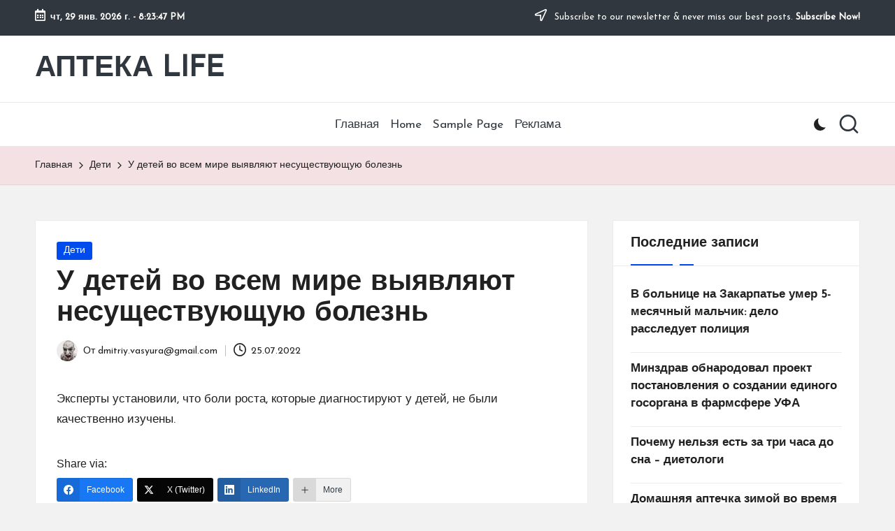

--- FILE ---
content_type: text/html; charset=UTF-8
request_url: https://aptekalife.net/children/u-detej-vo-vsem-mire-vyyavlyayut-nesushhestvuyushhuyu-bolezn/
body_size: 21876
content:

<!DOCTYPE html>
<html lang="ru-RU" itemscope itemtype="http://schema.org/WebPage" >
<head>
	<meta charset="UTF-8">
	<link rel="profile" href="http://gmpg.org/xfn/11">
	<title>У детей во всем мире выявляют несуществующую болезнь &#8212; АПТЕКА LIFE</title>
<meta name='robots' content='max-image-preview:large' />
<meta name="viewport" content="width=device-width, initial-scale=1"><link rel='dns-prefetch' href='//fonts.googleapis.com' />
<link rel="alternate" type="application/rss+xml" title="АПТЕКА LIFE &raquo; Лента" href="https://aptekalife.net/feed/" />
<link rel="alternate" title="oEmbed (JSON)" type="application/json+oembed" href="https://aptekalife.net/wp-json/oembed/1.0/embed?url=https%3A%2F%2Faptekalife.net%2Fchildren%2Fu-detej-vo-vsem-mire-vyyavlyayut-nesushhestvuyushhuyu-bolezn%2F" />
<link rel="alternate" title="oEmbed (XML)" type="text/xml+oembed" href="https://aptekalife.net/wp-json/oembed/1.0/embed?url=https%3A%2F%2Faptekalife.net%2Fchildren%2Fu-detej-vo-vsem-mire-vyyavlyayut-nesushhestvuyushhuyu-bolezn%2F&#038;format=xml" />
<style id='wp-img-auto-sizes-contain-inline-css'>
img:is([sizes=auto i],[sizes^="auto," i]){contain-intrinsic-size:3000px 1500px}
/*# sourceURL=wp-img-auto-sizes-contain-inline-css */
</style>
<style id='wp-emoji-styles-inline-css'>

	img.wp-smiley, img.emoji {
		display: inline !important;
		border: none !important;
		box-shadow: none !important;
		height: 1em !important;
		width: 1em !important;
		margin: 0 0.07em !important;
		vertical-align: -0.1em !important;
		background: none !important;
		padding: 0 !important;
	}
/*# sourceURL=wp-emoji-styles-inline-css */
</style>
<style id='wp-block-library-inline-css'>
:root{--wp-block-synced-color:#7a00df;--wp-block-synced-color--rgb:122,0,223;--wp-bound-block-color:var(--wp-block-synced-color);--wp-editor-canvas-background:#ddd;--wp-admin-theme-color:#007cba;--wp-admin-theme-color--rgb:0,124,186;--wp-admin-theme-color-darker-10:#006ba1;--wp-admin-theme-color-darker-10--rgb:0,107,160.5;--wp-admin-theme-color-darker-20:#005a87;--wp-admin-theme-color-darker-20--rgb:0,90,135;--wp-admin-border-width-focus:2px}@media (min-resolution:192dpi){:root{--wp-admin-border-width-focus:1.5px}}.wp-element-button{cursor:pointer}:root .has-very-light-gray-background-color{background-color:#eee}:root .has-very-dark-gray-background-color{background-color:#313131}:root .has-very-light-gray-color{color:#eee}:root .has-very-dark-gray-color{color:#313131}:root .has-vivid-green-cyan-to-vivid-cyan-blue-gradient-background{background:linear-gradient(135deg,#00d084,#0693e3)}:root .has-purple-crush-gradient-background{background:linear-gradient(135deg,#34e2e4,#4721fb 50%,#ab1dfe)}:root .has-hazy-dawn-gradient-background{background:linear-gradient(135deg,#faaca8,#dad0ec)}:root .has-subdued-olive-gradient-background{background:linear-gradient(135deg,#fafae1,#67a671)}:root .has-atomic-cream-gradient-background{background:linear-gradient(135deg,#fdd79a,#004a59)}:root .has-nightshade-gradient-background{background:linear-gradient(135deg,#330968,#31cdcf)}:root .has-midnight-gradient-background{background:linear-gradient(135deg,#020381,#2874fc)}:root{--wp--preset--font-size--normal:16px;--wp--preset--font-size--huge:42px}.has-regular-font-size{font-size:1em}.has-larger-font-size{font-size:2.625em}.has-normal-font-size{font-size:var(--wp--preset--font-size--normal)}.has-huge-font-size{font-size:var(--wp--preset--font-size--huge)}.has-text-align-center{text-align:center}.has-text-align-left{text-align:left}.has-text-align-right{text-align:right}.has-fit-text{white-space:nowrap!important}#end-resizable-editor-section{display:none}.aligncenter{clear:both}.items-justified-left{justify-content:flex-start}.items-justified-center{justify-content:center}.items-justified-right{justify-content:flex-end}.items-justified-space-between{justify-content:space-between}.screen-reader-text{border:0;clip-path:inset(50%);height:1px;margin:-1px;overflow:hidden;padding:0;position:absolute;width:1px;word-wrap:normal!important}.screen-reader-text:focus{background-color:#ddd;clip-path:none;color:#444;display:block;font-size:1em;height:auto;left:5px;line-height:normal;padding:15px 23px 14px;text-decoration:none;top:5px;width:auto;z-index:100000}html :where(.has-border-color){border-style:solid}html :where([style*=border-top-color]){border-top-style:solid}html :where([style*=border-right-color]){border-right-style:solid}html :where([style*=border-bottom-color]){border-bottom-style:solid}html :where([style*=border-left-color]){border-left-style:solid}html :where([style*=border-width]){border-style:solid}html :where([style*=border-top-width]){border-top-style:solid}html :where([style*=border-right-width]){border-right-style:solid}html :where([style*=border-bottom-width]){border-bottom-style:solid}html :where([style*=border-left-width]){border-left-style:solid}html :where(img[class*=wp-image-]){height:auto;max-width:100%}:where(figure){margin:0 0 1em}html :where(.is-position-sticky){--wp-admin--admin-bar--position-offset:var(--wp-admin--admin-bar--height,0px)}@media screen and (max-width:600px){html :where(.is-position-sticky){--wp-admin--admin-bar--position-offset:0px}}

/*# sourceURL=wp-block-library-inline-css */
</style><style id='global-styles-inline-css'>
:root{--wp--preset--aspect-ratio--square: 1;--wp--preset--aspect-ratio--4-3: 4/3;--wp--preset--aspect-ratio--3-4: 3/4;--wp--preset--aspect-ratio--3-2: 3/2;--wp--preset--aspect-ratio--2-3: 2/3;--wp--preset--aspect-ratio--16-9: 16/9;--wp--preset--aspect-ratio--9-16: 9/16;--wp--preset--color--black: #000000;--wp--preset--color--cyan-bluish-gray: #abb8c3;--wp--preset--color--white: #ffffff;--wp--preset--color--pale-pink: #f78da7;--wp--preset--color--vivid-red: #cf2e2e;--wp--preset--color--luminous-vivid-orange: #ff6900;--wp--preset--color--luminous-vivid-amber: #fcb900;--wp--preset--color--light-green-cyan: #7bdcb5;--wp--preset--color--vivid-green-cyan: #00d084;--wp--preset--color--pale-cyan-blue: #8ed1fc;--wp--preset--color--vivid-cyan-blue: #0693e3;--wp--preset--color--vivid-purple: #9b51e0;--wp--preset--gradient--vivid-cyan-blue-to-vivid-purple: linear-gradient(135deg,rgb(6,147,227) 0%,rgb(155,81,224) 100%);--wp--preset--gradient--light-green-cyan-to-vivid-green-cyan: linear-gradient(135deg,rgb(122,220,180) 0%,rgb(0,208,130) 100%);--wp--preset--gradient--luminous-vivid-amber-to-luminous-vivid-orange: linear-gradient(135deg,rgb(252,185,0) 0%,rgb(255,105,0) 100%);--wp--preset--gradient--luminous-vivid-orange-to-vivid-red: linear-gradient(135deg,rgb(255,105,0) 0%,rgb(207,46,46) 100%);--wp--preset--gradient--very-light-gray-to-cyan-bluish-gray: linear-gradient(135deg,rgb(238,238,238) 0%,rgb(169,184,195) 100%);--wp--preset--gradient--cool-to-warm-spectrum: linear-gradient(135deg,rgb(74,234,220) 0%,rgb(151,120,209) 20%,rgb(207,42,186) 40%,rgb(238,44,130) 60%,rgb(251,105,98) 80%,rgb(254,248,76) 100%);--wp--preset--gradient--blush-light-purple: linear-gradient(135deg,rgb(255,206,236) 0%,rgb(152,150,240) 100%);--wp--preset--gradient--blush-bordeaux: linear-gradient(135deg,rgb(254,205,165) 0%,rgb(254,45,45) 50%,rgb(107,0,62) 100%);--wp--preset--gradient--luminous-dusk: linear-gradient(135deg,rgb(255,203,112) 0%,rgb(199,81,192) 50%,rgb(65,88,208) 100%);--wp--preset--gradient--pale-ocean: linear-gradient(135deg,rgb(255,245,203) 0%,rgb(182,227,212) 50%,rgb(51,167,181) 100%);--wp--preset--gradient--electric-grass: linear-gradient(135deg,rgb(202,248,128) 0%,rgb(113,206,126) 100%);--wp--preset--gradient--midnight: linear-gradient(135deg,rgb(2,3,129) 0%,rgb(40,116,252) 100%);--wp--preset--font-size--small: 13px;--wp--preset--font-size--medium: 20px;--wp--preset--font-size--large: 36px;--wp--preset--font-size--x-large: 42px;--wp--preset--spacing--20: 0.44rem;--wp--preset--spacing--30: 0.67rem;--wp--preset--spacing--40: 1rem;--wp--preset--spacing--50: 1.5rem;--wp--preset--spacing--60: 2.25rem;--wp--preset--spacing--70: 3.38rem;--wp--preset--spacing--80: 5.06rem;--wp--preset--shadow--natural: 6px 6px 9px rgba(0, 0, 0, 0.2);--wp--preset--shadow--deep: 12px 12px 50px rgba(0, 0, 0, 0.4);--wp--preset--shadow--sharp: 6px 6px 0px rgba(0, 0, 0, 0.2);--wp--preset--shadow--outlined: 6px 6px 0px -3px rgb(255, 255, 255), 6px 6px rgb(0, 0, 0);--wp--preset--shadow--crisp: 6px 6px 0px rgb(0, 0, 0);}:where(.is-layout-flex){gap: 0.5em;}:where(.is-layout-grid){gap: 0.5em;}body .is-layout-flex{display: flex;}.is-layout-flex{flex-wrap: wrap;align-items: center;}.is-layout-flex > :is(*, div){margin: 0;}body .is-layout-grid{display: grid;}.is-layout-grid > :is(*, div){margin: 0;}:where(.wp-block-columns.is-layout-flex){gap: 2em;}:where(.wp-block-columns.is-layout-grid){gap: 2em;}:where(.wp-block-post-template.is-layout-flex){gap: 1.25em;}:where(.wp-block-post-template.is-layout-grid){gap: 1.25em;}.has-black-color{color: var(--wp--preset--color--black) !important;}.has-cyan-bluish-gray-color{color: var(--wp--preset--color--cyan-bluish-gray) !important;}.has-white-color{color: var(--wp--preset--color--white) !important;}.has-pale-pink-color{color: var(--wp--preset--color--pale-pink) !important;}.has-vivid-red-color{color: var(--wp--preset--color--vivid-red) !important;}.has-luminous-vivid-orange-color{color: var(--wp--preset--color--luminous-vivid-orange) !important;}.has-luminous-vivid-amber-color{color: var(--wp--preset--color--luminous-vivid-amber) !important;}.has-light-green-cyan-color{color: var(--wp--preset--color--light-green-cyan) !important;}.has-vivid-green-cyan-color{color: var(--wp--preset--color--vivid-green-cyan) !important;}.has-pale-cyan-blue-color{color: var(--wp--preset--color--pale-cyan-blue) !important;}.has-vivid-cyan-blue-color{color: var(--wp--preset--color--vivid-cyan-blue) !important;}.has-vivid-purple-color{color: var(--wp--preset--color--vivid-purple) !important;}.has-black-background-color{background-color: var(--wp--preset--color--black) !important;}.has-cyan-bluish-gray-background-color{background-color: var(--wp--preset--color--cyan-bluish-gray) !important;}.has-white-background-color{background-color: var(--wp--preset--color--white) !important;}.has-pale-pink-background-color{background-color: var(--wp--preset--color--pale-pink) !important;}.has-vivid-red-background-color{background-color: var(--wp--preset--color--vivid-red) !important;}.has-luminous-vivid-orange-background-color{background-color: var(--wp--preset--color--luminous-vivid-orange) !important;}.has-luminous-vivid-amber-background-color{background-color: var(--wp--preset--color--luminous-vivid-amber) !important;}.has-light-green-cyan-background-color{background-color: var(--wp--preset--color--light-green-cyan) !important;}.has-vivid-green-cyan-background-color{background-color: var(--wp--preset--color--vivid-green-cyan) !important;}.has-pale-cyan-blue-background-color{background-color: var(--wp--preset--color--pale-cyan-blue) !important;}.has-vivid-cyan-blue-background-color{background-color: var(--wp--preset--color--vivid-cyan-blue) !important;}.has-vivid-purple-background-color{background-color: var(--wp--preset--color--vivid-purple) !important;}.has-black-border-color{border-color: var(--wp--preset--color--black) !important;}.has-cyan-bluish-gray-border-color{border-color: var(--wp--preset--color--cyan-bluish-gray) !important;}.has-white-border-color{border-color: var(--wp--preset--color--white) !important;}.has-pale-pink-border-color{border-color: var(--wp--preset--color--pale-pink) !important;}.has-vivid-red-border-color{border-color: var(--wp--preset--color--vivid-red) !important;}.has-luminous-vivid-orange-border-color{border-color: var(--wp--preset--color--luminous-vivid-orange) !important;}.has-luminous-vivid-amber-border-color{border-color: var(--wp--preset--color--luminous-vivid-amber) !important;}.has-light-green-cyan-border-color{border-color: var(--wp--preset--color--light-green-cyan) !important;}.has-vivid-green-cyan-border-color{border-color: var(--wp--preset--color--vivid-green-cyan) !important;}.has-pale-cyan-blue-border-color{border-color: var(--wp--preset--color--pale-cyan-blue) !important;}.has-vivid-cyan-blue-border-color{border-color: var(--wp--preset--color--vivid-cyan-blue) !important;}.has-vivid-purple-border-color{border-color: var(--wp--preset--color--vivid-purple) !important;}.has-vivid-cyan-blue-to-vivid-purple-gradient-background{background: var(--wp--preset--gradient--vivid-cyan-blue-to-vivid-purple) !important;}.has-light-green-cyan-to-vivid-green-cyan-gradient-background{background: var(--wp--preset--gradient--light-green-cyan-to-vivid-green-cyan) !important;}.has-luminous-vivid-amber-to-luminous-vivid-orange-gradient-background{background: var(--wp--preset--gradient--luminous-vivid-amber-to-luminous-vivid-orange) !important;}.has-luminous-vivid-orange-to-vivid-red-gradient-background{background: var(--wp--preset--gradient--luminous-vivid-orange-to-vivid-red) !important;}.has-very-light-gray-to-cyan-bluish-gray-gradient-background{background: var(--wp--preset--gradient--very-light-gray-to-cyan-bluish-gray) !important;}.has-cool-to-warm-spectrum-gradient-background{background: var(--wp--preset--gradient--cool-to-warm-spectrum) !important;}.has-blush-light-purple-gradient-background{background: var(--wp--preset--gradient--blush-light-purple) !important;}.has-blush-bordeaux-gradient-background{background: var(--wp--preset--gradient--blush-bordeaux) !important;}.has-luminous-dusk-gradient-background{background: var(--wp--preset--gradient--luminous-dusk) !important;}.has-pale-ocean-gradient-background{background: var(--wp--preset--gradient--pale-ocean) !important;}.has-electric-grass-gradient-background{background: var(--wp--preset--gradient--electric-grass) !important;}.has-midnight-gradient-background{background: var(--wp--preset--gradient--midnight) !important;}.has-small-font-size{font-size: var(--wp--preset--font-size--small) !important;}.has-medium-font-size{font-size: var(--wp--preset--font-size--medium) !important;}.has-large-font-size{font-size: var(--wp--preset--font-size--large) !important;}.has-x-large-font-size{font-size: var(--wp--preset--font-size--x-large) !important;}
/*# sourceURL=global-styles-inline-css */
</style>

<style id='classic-theme-styles-inline-css'>
/*! This file is auto-generated */
.wp-block-button__link{color:#fff;background-color:#32373c;border-radius:9999px;box-shadow:none;text-decoration:none;padding:calc(.667em + 2px) calc(1.333em + 2px);font-size:1.125em}.wp-block-file__button{background:#32373c;color:#fff;text-decoration:none}
/*# sourceURL=/wp-includes/css/classic-themes.min.css */
</style>
<link rel='stylesheet' id='FontAwesome-css' href='https://aptekalife.net/wp-content/themes/bloglo/assets/css/all.min.css?ver=5.15.4' media='all' />
<link rel='stylesheet' id='bloglo-styles-css' href='https://aptekalife.net/wp-content/themes/bloglo/assets/css/style.min.css?ver=1.1.22' media='all' />
<link rel='stylesheet' id='bloglo-google-fonts-css' href='//fonts.googleapis.com/css?family=Josefin+Sans%3A400%7CPlayfair+Display%3A400%2C400i%7CPlus+Jakarta+Sans%3A500&#038;display=swap&#038;subsets=latin&#038;ver=1.1.22' media='' />
<link rel='stylesheet' id='bloglo-dynamic-styles-css' href='https://aptekalife.net/wp-content/uploads/bloglo/dynamic-styles.css?ver=1758652783' media='all' />
<script src="https://aptekalife.net/wp-includes/js/jquery/jquery.min.js?ver=3.7.1" id="jquery-core-js"></script>
<script src="https://aptekalife.net/wp-includes/js/jquery/jquery-migrate.min.js?ver=3.4.1" id="jquery-migrate-js"></script>
<link rel="https://api.w.org/" href="https://aptekalife.net/wp-json/" /><link rel="alternate" title="JSON" type="application/json" href="https://aptekalife.net/wp-json/wp/v2/posts/38267" /><link rel="EditURI" type="application/rsd+xml" title="RSD" href="https://aptekalife.net/xmlrpc.php?rsd" />
<meta name="generator" content="WordPress 6.9" />
<link rel="canonical" href="https://aptekalife.net/children/u-detej-vo-vsem-mire-vyyavlyayut-nesushhestvuyushhuyu-bolezn/" />
<link rel='shortlink' href='https://aptekalife.net/?p=38267' />
<meta name="theme-color" content="#004bed"><link rel='stylesheet' id='socialsnap-styles-css' href='https://aptekalife.net/wp-content/plugins/socialsnap/assets/css/socialsnap.css?ver=1.4' media='all' />
</head>

<body class="wp-singular post-template-default single single-post postid-38267 single-format-standard wp-embed-responsive wp-theme-bloglo bloglo-layout__fw-contained bloglo-layout__boxed-separated bloglo-layout-shadow bloglo-header-layout-4 bloglo-menu-animation-underline bloglo-header__separators-none bloglo-single-title-in-content bloglo-page-title-align-left bloglo-has-sidebar bloglo-sticky-sidebar bloglo-sidebar-style-3 bloglo-sidebar-position__right-sidebar bloglo-sidebar-r__after-content entry-media-hover-style-1 bloglo-copyright-layout-1 is-section-heading-init-s1 is-footer-heading-init-s0 bloglo-input-supported validate-comment-form bloglo-menu-accessibility">


<div id="page" class="hfeed site">
	<a class="skip-link screen-reader-text" href="#main">Перейти к содержимому</a>

	
	
	<header id="masthead" class="site-header" role="banner" itemtype="https://schema.org/WPHeader" itemscope="itemscope">
		
<div id="bloglo-topbar" >
	<div class="bloglo-container">
		<div class="bloglo-flex-row">
			<div class="col-md flex-basis-auto start-sm"><div class="bloglo-topbar-widget__text bloglo-topbar-widget bloglo-all"><span><i class="far fa-calendar-alt fa-lg bloglo-icon"></i><strong><span id="bloglo-date"></span> - <span id="bloglo-time"></span></strong></span></div><!-- END .bloglo-topbar-widget --></div>
			<div class="col-md flex-basis-auto end-sm"><div class="bloglo-topbar-widget__text bloglo-topbar-widget bloglo-all"><span><i class="far fa-location-arrow fa-lg bloglo-icon"></i> Subscribe to our newsletter &amp; never miss our best posts. <a href="#"><strong>Subscribe Now!</strong></a></span></div><!-- END .bloglo-topbar-widget --></div>
		</div>
	</div>
</div><!-- END #bloglo-topbar -->
<div id="bloglo-header" >
		<div id="bloglo-header-inner">
		
<div class="bloglo-header-container">
	<div class="bloglo-logo-container">
		<div class="bloglo-container">

			
<div class="bloglo-logo bloglo-header-element" itemtype="https://schema.org/Organization" itemscope="itemscope">
	<div class="logo-inner"><span class="site-title" itemprop="name">
					<a href="https://aptekalife.net/" rel="home" itemprop="url">
						АПТЕКА LIFE
					</a>
				</span><p class="site-description screen-reader-text" itemprop="description">
						сайт о здоровье и здоровом образе жизни.
					</p></div></div><!-- END .bloglo-logo -->

			
			<div class="bloglo-header-widgets bloglo-header-element bloglo-widget-location-right"><div class="bloglo-header-widget__darkmode bloglo-header-widget bloglo-hide-mobile-tablet"><div class="bloglo-widget-wrapper"><label class="bloglo-darkmode" for="lightdarkswitch" tabindex="0"><input type="checkbox" id="lightdarkswitch" /><div class="bloglo-darkmode-toogle"></div></label></div></div><!-- END .bloglo-header-widget --><div class="bloglo-header-widget__search bloglo-header-widget bloglo-hide-mobile-tablet"><div class="bloglo-widget-wrapper">
<div aria-haspopup="true">
	<a href="#" class="bloglo-search">
		<svg class="bloglo-icon" aria-label="Поиск" xmlns="http://www.w3.org/2000/svg" width="32" height="32" viewBox="0 0 32 32"><path d="M28.962 26.499l-4.938-4.938c1.602-2.002 2.669-4.671 2.669-7.474 0-6.673-5.339-12.012-12.012-12.012S2.669 7.414 2.669 14.087a11.962 11.962 0 0012.012 12.012c2.803 0 5.472-.934 7.474-2.669l4.938 4.938c.267.267.667.4.934.4s.667-.133.934-.4a1.29 1.29 0 000-1.868zM5.339 14.087c0-5.205 4.137-9.342 9.342-9.342s9.342 4.137 9.342 9.342c0 2.536-1.068 4.938-2.669 6.54-1.735 1.735-4.004 2.669-6.54 2.669-5.339.133-9.476-4.004-9.476-9.209z" /></svg>	</a><!-- END .bloglo-search -->

	<div class="bloglo-search-simple bloglo-search-container dropdown-item">
		<form role="search" aria-label="Поиск по сайту" method="get" class="bloglo-search-form" action="https://aptekalife.net/">

			<label class="bloglo-form-label">
				<span class="screen-reader-text">Поиск для:</span>
				<input type="search" class="bloglo-input-search" placeholder="Поиск" value="" name="s" autocomplete="off">
			</label><!-- END .bloglo-form-label -->

			
			<button type="submit" class="bloglo-animate-arrow right-arrow" aria-hidden="true" role="button" tabindex="0">
				<svg xmlns="http://www.w3.org/2000/svg" viewBox="0 0 25 18"><path class="arrow-handle" d="M2.511 9.007l7.185-7.221c.407-.409.407-1.071 0-1.48s-1.068-.409-1.476 0L.306 8.259a1.049 1.049 0 000 1.481l7.914 7.952c.407.408 1.068.408 1.476 0s.407-1.07 0-1.479L2.511 9.007z"></path><path class="arrow-bar" fill-rule="evenodd" clip-rule="evenodd" d="M1 8h28.001a1.001 1.001 0 010 2H1a1 1 0 110-2z"></path></svg>
			</button>			<button type="button" class="bloglo-search-close" aria-hidden="true" role="button">
				<svg aria-hidden="true" xmlns="http://www.w3.org/2000/svg" width="16" height="16" viewBox="0 0 16 16"><path d="M6.852 7.649L.399 1.195 1.445.149l6.454 6.453L14.352.149l1.047 1.046-6.454 6.454 6.454 6.453-1.047 1.047-6.453-6.454-6.454 6.454-1.046-1.047z" fill="currentColor" fill-rule="evenodd"></path></svg>
			</button>

		</form>
	</div><!-- END .bloglo-search-simple -->
</div>
</div></div><!-- END .bloglo-header-widget --></div><!-- END .bloglo-header-widgets -->
			<span class="bloglo-header-element bloglo-mobile-nav">
						<button class="bloglo-hamburger hamburger--spin bloglo-hamburger-bloglo-primary-nav" aria-label="Меню" aria-controls="bloglo-primary-nav" type="button">

			
			<span class="hamburger-box">
				<span class="hamburger-inner"></span>
			</span>

		</button>
						
<nav class="site-navigation main-navigation bloglo-primary-nav bloglo-nav bloglo-header-element" role="navigation" itemtype="https://schema.org/SiteNavigationElement" itemscope="itemscope" aria-label="Навигация по сайту">

<ul class="bloglo-primary-nav"><li ><a href="https://aptekalife.net/"><span>Главная</span></a></li><li class="page_item page-item-21900"><a href="https://aptekalife.net/home/"><span>Home</span></a></li><li class="page_item page-item-2"><a href="https://aptekalife.net/sample-page/"><span>Sample Page</span></a></li><li class="page_item page-item-6906"><a href="https://aptekalife.net/reklama/"><span>Реклама</span></a></li></ul></nav><!-- END .bloglo-nav -->
			</span>

		</div><!-- END .bloglo-container -->
	</div><!-- END .bloglo-logo-container -->

	<div class="bloglo-nav-container">
		<div class="bloglo-container">

			<div class="bloglo-header-widgets bloglo-header-element bloglo-widget-location-left"></div><!-- END .bloglo-header-widgets -->
<nav class="site-navigation main-navigation bloglo-primary-nav bloglo-nav bloglo-header-element" role="navigation" itemtype="https://schema.org/SiteNavigationElement" itemscope="itemscope" aria-label="Навигация по сайту">

<ul class="bloglo-primary-nav"><li ><a href="https://aptekalife.net/"><span>Главная</span></a></li><li class="page_item page-item-21900"><a href="https://aptekalife.net/home/"><span>Home</span></a></li><li class="page_item page-item-2"><a href="https://aptekalife.net/sample-page/"><span>Sample Page</span></a></li><li class="page_item page-item-6906"><a href="https://aptekalife.net/reklama/"><span>Реклама</span></a></li></ul></nav><!-- END .bloglo-nav -->
<div class="bloglo-header-widgets bloglo-header-element bloglo-widget-location-right"><div class="bloglo-header-widget__darkmode bloglo-header-widget bloglo-hide-mobile-tablet"><div class="bloglo-widget-wrapper"><label class="bloglo-darkmode" for="lightdarkswitch" tabindex="0"><input type="checkbox" id="lightdarkswitch" /><div class="bloglo-darkmode-toogle"></div></label></div></div><!-- END .bloglo-header-widget --><div class="bloglo-header-widget__search bloglo-header-widget bloglo-hide-mobile-tablet"><div class="bloglo-widget-wrapper">
<div aria-haspopup="true">
	<a href="#" class="bloglo-search">
		<svg class="bloglo-icon" aria-label="Поиск" xmlns="http://www.w3.org/2000/svg" width="32" height="32" viewBox="0 0 32 32"><path d="M28.962 26.499l-4.938-4.938c1.602-2.002 2.669-4.671 2.669-7.474 0-6.673-5.339-12.012-12.012-12.012S2.669 7.414 2.669 14.087a11.962 11.962 0 0012.012 12.012c2.803 0 5.472-.934 7.474-2.669l4.938 4.938c.267.267.667.4.934.4s.667-.133.934-.4a1.29 1.29 0 000-1.868zM5.339 14.087c0-5.205 4.137-9.342 9.342-9.342s9.342 4.137 9.342 9.342c0 2.536-1.068 4.938-2.669 6.54-1.735 1.735-4.004 2.669-6.54 2.669-5.339.133-9.476-4.004-9.476-9.209z" /></svg>	</a><!-- END .bloglo-search -->

	<div class="bloglo-search-simple bloglo-search-container dropdown-item">
		<form role="search" aria-label="Поиск по сайту" method="get" class="bloglo-search-form" action="https://aptekalife.net/">

			<label class="bloglo-form-label">
				<span class="screen-reader-text">Поиск для:</span>
				<input type="search" class="bloglo-input-search" placeholder="Поиск" value="" name="s" autocomplete="off">
			</label><!-- END .bloglo-form-label -->

			
			<button type="submit" class="bloglo-animate-arrow right-arrow" aria-hidden="true" role="button" tabindex="0">
				<svg xmlns="http://www.w3.org/2000/svg" viewBox="0 0 25 18"><path class="arrow-handle" d="M2.511 9.007l7.185-7.221c.407-.409.407-1.071 0-1.48s-1.068-.409-1.476 0L.306 8.259a1.049 1.049 0 000 1.481l7.914 7.952c.407.408 1.068.408 1.476 0s.407-1.07 0-1.479L2.511 9.007z"></path><path class="arrow-bar" fill-rule="evenodd" clip-rule="evenodd" d="M1 8h28.001a1.001 1.001 0 010 2H1a1 1 0 110-2z"></path></svg>
			</button>			<button type="button" class="bloglo-search-close" aria-hidden="true" role="button">
				<svg aria-hidden="true" xmlns="http://www.w3.org/2000/svg" width="16" height="16" viewBox="0 0 16 16"><path d="M6.852 7.649L.399 1.195 1.445.149l6.454 6.453L14.352.149l1.047 1.046-6.454 6.454 6.454 6.453-1.047 1.047-6.453-6.454-6.454 6.454-1.046-1.047z" fill="currentColor" fill-rule="evenodd"></path></svg>
			</button>

		</form>
	</div><!-- END .bloglo-search-simple -->
</div>
</div></div><!-- END .bloglo-header-widget --></div><!-- END .bloglo-header-widgets -->
		</div><!-- END .bloglo-container -->
	</div><!-- END .bloglo-nav-container -->
</div><!-- END .bloglo-header-container -->
	</div><!-- END #bloglo-header-inner -->
	</div><!-- END #bloglo-header -->
		
<div class="page-header bloglo-has-breadcrumbs">

	
	
	<div class="bloglo-container bloglo-breadcrumbs"><nav role="navigation" aria-label="Навигационные цепочки" class="breadcrumb-trail breadcrumbs" itemprop="breadcrumb"><ul class="trail-items" itemscope itemtype="http://schema.org/BreadcrumbList"><meta name="numberOfItems" content="3" /><meta name="itemListOrder" content="Ascending" /><li itemprop="itemListElement" itemscope itemtype="http://schema.org/ListItem" class="trail-item trail-begin"><a href="https://aptekalife.net/" rel="home" itemprop="item"><span itemprop="name">Главная</span></a><meta itemprop="position" content="1" /></li><li itemprop="itemListElement" itemscope itemtype="http://schema.org/ListItem" class="trail-item"><a href="https://aptekalife.net/children/" itemprop="item"><span itemprop="name">Дети</span></a><meta itemprop="position" content="2" /></li><li itemprop="itemListElement" itemscope itemtype="http://schema.org/ListItem" class="trail-item trail-end"><span><span itemprop="name">У детей во всем мире выявляют несуществующую болезнь</span></span><meta itemprop="position" content="3" /></li></ul></nav></div>
</div>
	</header><!-- #masthead .site-header -->

	
			<div id="main" class="site-main">

			

<div class="bloglo-container">

	<div id="primary" class="content-area">

		
		<main id="content" class="site-content" role="main" itemscope itemtype="http://schema.org/Blog">

			

<article id="post-38267" class="bloglo-article post-38267 post type-post status-publish format-standard hentry category-children" itemscope="" itemtype="https://schema.org/CreativeWork">

	
<div class="post-category">

	<span class="cat-links"><span class="screen-reader-text">Опубликовано в</span><span><a href="https://aptekalife.net/children/" rel="category">Дети</a></span></span>
</div>

<header class="entry-header">

	
	<h1 class="entry-title" itemprop="headline">
		У детей во всем мире выявляют несуществующую болезнь	</h1>

</header>
<div class="entry-meta"><div class="entry-meta-elements">		<span class="post-author">
			<span class="posted-by vcard author"  itemprop="author" itemscope="itemscope" itemtype="http://schema.org/Person">
				<span class="screen-reader-text">Запись от</span>

									<span class="author-avatar">
						<img alt='' src='https://secure.gravatar.com/avatar/5682bb136c8a8645e2a5e10c3e647950786b0bf468af1eed7f4c92427ff26005?s=30&#038;d=mm&#038;r=g' srcset='https://secure.gravatar.com/avatar/5682bb136c8a8645e2a5e10c3e647950786b0bf468af1eed7f4c92427ff26005?s=60&#038;d=mm&#038;r=g 2x' class='avatar avatar-30 photo' height='30' width='30' decoding='async'/>					</span>
				
				<span>
										От 					<a class="url fn n" title="Смотреть все записи от dmitriy.vasyura@gmail.com" href="https://aptekalife.net/author/dmitriy-vasyuragmail-com/" rel="author"  itemprop="url">
						<span class="author-name"  itemprop="name">
							dmitriy.vasyura@gmail.com						</span>
					</a>

				</span>
			</span>
		</span>
		<span class="posted-on"><time class="entry-date published updated" datetime="2022-07-25T15:30:39+00:00"><svg class="bloglo-icon" aria-hidden="true" xmlns="http://www.w3.org/2000/svg" viewBox="0 0 29.36 29.36"><path d="M14.68 0a14.68 14.68 0 1014.68 14.68A14.64 14.64 0 0014.68 0zm0 26.69a12 12 0 1112-12 12 12 0 01-12 12zm5.87-10.54L16 13.88V6.67a1.25 1.25 0 00-1.33-1.33 1.26 1.26 0 00-1.34 1.33v8a1.28 1.28 0 00.81 1.2l5.33 2.67c.14.13.27.13.54.13a1.28 1.28 0 001.2-.8 1.41 1.41 0 00-.67-1.73z" /></svg>25.07.2022</time></span></div></div>
<div class="entry-content bloglo-entry" itemprop="text">
	<p>Эксперты установили, что боли роста, которые диагностируют у детей, не были качественно изучены.</p>
		<div class="ss-inline-share-wrapper ss-left-inline-content ss-small-icons ss-with-spacing ss-rounded-icons">

							<p class="ss-social-share-label">
					<span>Share via:</span>
				</p>
			
			<div class="ss-inline-share-content">

								
		<ul class="ss-social-icons-container">

							<li class="">

					
						
						<a href="#" aria-label="Facebook" data-ss-ss-link="https://www.facebook.com/sharer.php?t=%D0%A3%C2%A0%D0%B4%D0%B5%D1%82%D0%B5%D0%B9%20%D0%B2%D0%BE%C2%A0%D0%B2%D1%81%D0%B5%D0%BC%20%D0%BC%D0%B8%D1%80%D0%B5%20%D0%B2%D1%8B%D1%8F%D0%B2%D0%BB%D1%8F%D1%8E%D1%82%20%D0%BD%D0%B5%D1%81%D1%83%D1%89%D0%B5%D1%81%D1%82%D0%B2%D1%83%D1%8E%D1%89%D1%83%D1%8E%20%D0%B1%D0%BE%D0%BB%D0%B5%D0%B7%D0%BD%D1%8C&#038;u=https%3A%2F%2Faptekalife.net%2Fchildren%2Fu-detej-vo-vsem-mire-vyyavlyayut-nesushhestvuyushhuyu-bolezn%2F" class="ss-facebook-color" rel="nofollow noopener" data-ss-ss-network-id="facebook" data-ss-ss-post-id="38267" data-ss-ss-location="inline_content" data-ss-ss-permalink="https://aptekalife.net/children/u-detej-vo-vsem-mire-vyyavlyayut-nesushhestvuyushhuyu-bolezn/" data-ss-ss-type="share" data-has-api="true"> 
					
						<span class="ss-share-network-content">
							<i class="ss-network-icon"><svg class="ss-svg-icon" aria-hidden="true" role="img" focusable="false" width="32" height="32" viewBox="0 0 32 32" xmlns="http://www.w3.org/2000/svg"><path d="M32 16.098C32 7.208 24.837 0 16 0S0 7.207 0 16.098C0 24.133 5.851 30.792 13.5 32V20.751H9.437v-4.653H13.5V12.55c0-4.034 2.389-6.263 6.043-6.263 1.751 0 3.582.315 3.582.315v3.961h-2.018c-1.987 0-2.607 1.241-2.607 2.514v3.02h4.438l-.71 4.653H18.5V32C26.149 30.792 32 24.133 32 16.098z" /></svg></i>

							
																<span class="ss-network-label">Facebook</span>
									
						</span>

											</a>
					
									</li>
							<li class="">

					
						
						<a href="#" aria-label="X (Twitter)" data-ss-ss-link="https://twitter.com/intent/tweet?text=%D0%A3%C2%A0%D0%B4%D0%B5%D1%82%D0%B5%D0%B9+%D0%B2%D0%BE%C2%A0%D0%B2%D1%81%D0%B5%D0%BC+%D0%BC%D0%B8%D1%80%D0%B5+%D0%B2%D1%8B%D1%8F%D0%B2%D0%BB%D1%8F%D1%8E%D1%82+%D0%BD%D0%B5%D1%81%D1%83%D1%89%D0%B5%D1%81%D1%82%D0%B2%D1%83%D1%8E%D1%89%D1%83%D1%8E+%D0%B1%D0%BE%D0%BB%D0%B5%D0%B7%D0%BD%D1%8C&#038;url=https%3A%2F%2Faptekalife.net%2Fchildren%2Fu-detej-vo-vsem-mire-vyyavlyayut-nesushhestvuyushhuyu-bolezn%2F" class="ss-twitter-color" rel="nofollow noopener" data-ss-ss-network-id="twitter" data-ss-ss-post-id="38267" data-ss-ss-location="inline_content" data-ss-ss-permalink="https://aptekalife.net/children/u-detej-vo-vsem-mire-vyyavlyayut-nesushhestvuyushhuyu-bolezn/" data-ss-ss-type="share"> 
					
						<span class="ss-share-network-content">
							<i class="ss-network-icon"><svg class="ss-svg-icon" aria-hidden="true" role="img" focusable="false" width="32" height="32" viewBox="0 0 24 24"><path d="M18.244 2.25h3.308l-7.227 8.26 8.502 11.24H16.17l-5.214-6.817L4.99 21.75H1.68l7.73-8.835L1.254 2.25H8.08l4.713 6.231zm-1.161 17.52h1.833L7.084 4.126H5.117z"></path></svg></i>

							
																<span class="ss-network-label">X (Twitter)</span>
									
						</span>

											</a>
					
									</li>
							<li class="">

					
						
						<a href="#" aria-label="LinkedIn" data-ss-ss-link="https://www.linkedin.com/shareArticle?title=%D0%A3%C2%A0%D0%B4%D0%B5%D1%82%D0%B5%D0%B9%20%D0%B2%D0%BE%C2%A0%D0%B2%D1%81%D0%B5%D0%BC%20%D0%BC%D0%B8%D1%80%D0%B5%20%D0%B2%D1%8B%D1%8F%D0%B2%D0%BB%D1%8F%D1%8E%D1%82%20%D0%BD%D0%B5%D1%81%D1%83%D1%89%D0%B5%D1%81%D1%82%D0%B2%D1%83%D1%8E%D1%89%D1%83%D1%8E%20%D0%B1%D0%BE%D0%BB%D0%B5%D0%B7%D0%BD%D1%8C&#038;url=https%3A%2F%2Faptekalife.net%2Fchildren%2Fu-detej-vo-vsem-mire-vyyavlyayut-nesushhestvuyushhuyu-bolezn%2F&#038;mini=true" class="ss-linkedin-color" rel="nofollow noopener" data-ss-ss-network-id="linkedin" data-ss-ss-post-id="38267" data-ss-ss-location="inline_content" data-ss-ss-permalink="https://aptekalife.net/children/u-detej-vo-vsem-mire-vyyavlyayut-nesushhestvuyushhuyu-bolezn/" data-ss-ss-type="share"> 
					
						<span class="ss-share-network-content">
							<i class="ss-network-icon"><svg class="ss-svg-icon" aria-hidden="true" role="img" focusable="false" width="32" height="32" viewBox="0 0 32 32" xmlns="http://www.w3.org/2000/svg"><path fill-rule="evenodd" d="M29.632 0C30.939 0 32 1.032 32 2.307v27.384C32 30.966 30.939 32 29.632 32H2.36C1.058 32 0 30.966 0 29.69V2.308C0 1.032 1.058 0 2.36 0h27.272zM9.149 11.638h-4.77V27h4.77V11.638zm12.133-.382c-2.318 0-3.874 1.273-4.509 2.48h-.066v-2.098H12.14V27h4.76v-7.599c0-2.004.378-3.946 2.858-3.946 2.447 0 2.475 2.29 2.475 4.072V27H27v-8.423c0-4.138-.893-7.32-5.718-7.32v-.001zM6.764 4A2.766 2.766 0 004 6.769a2.765 2.765 0 105.528 0A2.767 2.767 0 006.765 4h-.001z" /></svg></i>

							
																<span class="ss-network-label">LinkedIn</span>
									
						</span>

											</a>
					
									</li>
			
			
				<li>
					<a href="#" class="ss-share-all ss-shareall-color" rel="nofollow noopener">
						<span class="ss-share-network-content">
							<i class="ss-network-icon"><svg class="ss-svg-icon" aria-hidden="true" role="img" focusable="false" width="32" height="32" viewBox="0 0 32 32" xmlns="http://www.w3.org/2000/svg"><path d="M25.333 15.333h-8v-8c0-0.733-0.6-1.333-1.333-1.333s-1.333 0.6-1.333 1.333v8h-8c-0.733 0-1.333 0.6-1.333 1.333s0.6 1.333 1.333 1.333h8v8c0 0.733 0.6 1.333 1.333 1.333s1.333-0.6 1.333-1.333v-8h8c0.733 0 1.333-0.6 1.333-1.333s-0.6-1.333-1.333-1.333z"></path></svg></i>

														<span class="ss-reveal-label-wrap">
																			<span class="ss-network-label">More</span>
																	</span>
													</span>
					</a>

					
				</li>
					</ul>
		
			</div><!-- END .ss-inline-share-content -->
		</div><!-- END .ss-inline-share-wrapper -->
		</div>



<section class="author-box" itemprop="author" itemscope="itemscope" itemtype="http://schema.org/Person">

	<div class="author-box-avatar">
		<img alt='' src='https://secure.gravatar.com/avatar/5682bb136c8a8645e2a5e10c3e647950786b0bf468af1eed7f4c92427ff26005?s=75&#038;d=mm&#038;r=g' srcset='https://secure.gravatar.com/avatar/5682bb136c8a8645e2a5e10c3e647950786b0bf468af1eed7f4c92427ff26005?s=150&#038;d=mm&#038;r=g 2x' class='avatar avatar-75 photo' height='75' width='75' decoding='async'/>	</div>

	<div class="author-box-meta">
		<div class="h4 author-box-title">
							<a href="https://aptekalife.net/author/dmitriy-vasyuragmail-com/" class="url fn n" rel="author" itemprop="url">
				dmitriy.vasyura@gmail.com	
				</a>
						</div>

		
		
		<div class="author-box-content" itemprop="description">
					</div>

		
<div class="more-posts-button">
	<a href="https://aptekalife.net/author/dmitriy-vasyuragmail-com/" class="bloglo-btn btn-text-1" role="button"><span>Просмотреть все записи</span></i></a>
</div>
	</div><!-- END .author-box-meta -->

</section>

<section class="post-nav" role="navigation">
	<h2 class="screen-reader-text">Навигация по записям</h2>

	<div class="nav-previous"><h6 class="nav-title">Предыдущая запись</h6><a href="https://aptekalife.net/children/psixolog-nazvala-sposob-zastavit-rebenka-ubirat-bez-skandala/" rel="prev"><div class="nav-content"> <span>Психолог назвала способ заставить ребенка убирать без скандала</span></div></a></div><div class="nav-next"><h6 class="nav-title">Следующая запись</h6><a href="https://aptekalife.net/children/dietologi-posovetovali-ne-kormit-detej-medom/" rel="next"><div class="nav-content"><span>Диетологи посоветовали не кормить детей медом</span> </div></a></div>
</section>

</article><!-- #post-38267 -->


		</main><!-- #content .site-content -->

		
	</div><!-- #primary .content-area -->

	
<aside id="secondary" class="widget-area bloglo-sidebar-container" itemtype="http://schema.org/WPSideBar" itemscope="itemscope" role="complementary">

	<div class="bloglo-sidebar-inner">
		
		
		<div id="recent-posts-3" class="bloglo-sidebar-widget bloglo-widget bloglo-entry widget widget_recent_entries">
		<div class="h4 widget-title">Последние записи</div>
		<ul>
											<li>
					<a href="https://aptekalife.net/health/v-bolnice-na-zakarpate-umer-5-mesyachnyj-malchik-delo-rassleduet-policiya/">В больнице на Закарпатье умер 5-месячный мальчик: дело расследует полиция</a>
									</li>
											<li>
					<a href="https://aptekalife.net/health/minzdrav-obnarodoval-proekt-postanovleniya-o-sozdanii-edinogo-gosorgana-v-farmsfere-ufa/">Минздрав обнародовал проект постановления о создании единого госоргана в фармсфере УФА</a>
									</li>
											<li>
					<a href="https://aptekalife.net/health/pochemu-nelzya-est-za-tri-chasa-do-sna-dietologi/">Почему нельзя есть за три часа до сна – диетологи</a>
									</li>
											<li>
					<a href="https://aptekalife.net/health/domashnyaya-aptechka-zimoj-vo-vremya-vojny-chto-proverit-i-chto-mozhno-dokupit-za-odin-vecher/">Домашняя аптечка зимой во время войны: что проверить и что можно докупить за один вечер</a>
									</li>
											<li>
					<a href="https://aptekalife.net/health/rotavirus-v-karpatax-kto-v-gruppe-riska-i-stoit-li-otkazyvatsya-ot-otdyxa/">Ротавирус в Карпатах: кто в группе риска и стоит ли отказываться от отдыха</a>
									</li>
											<li>
					<a href="https://aptekalife.net/health/esli-nuzhno-na-ulicu-vospolzujtes-maskoj-v-odnom-iz-rajonov-lvovskoj-oblasti-prevyshenie-oksida-ugleroda-posle-ataki-rf/">&quot;Если нужно на улицу &#8212; воспользуйтесь маской&quot;: в одном из районов Львовской области превышение оксида углерода после атаки рф</a>
									</li>
											<li>
					<a href="https://aptekalife.net/health/pravda-pod-zapretom-sajt-stopodrex-zablokirovali-posle-zhaloby-kliniki-odreks/">Правда под запретом: сайт StopOdrex заблокировали после жалобы клиники &quot;Одрекс&quot;</a>
									</li>
											<li>
					<a href="https://aptekalife.net/health/klinika-odrex-proshla-proverku-minzdrava-vladelec/">Клиника Odrex прошла проверку Минздрава &#8212; владелец</a>
									</li>
											<li>
					<a href="https://aptekalife.net/health/priglasheniya-na-skrining-zdorovya-40-v-di%d1%97-nachnut-postupat-31-yanvarya-sviridenko/">Приглашения на скрининг здоровья 40+ в &quot;Дії&quot; начнут поступать 31 января &#8212; Свириденко</a>
									</li>
											<li>
					<a href="https://aptekalife.net/health/v-ukraine-zarabotala-edinstvennaya-laboratoriya-polyarnoj-biologii/">В Украине заработала единственная лаборатория полярной биологии</a>
									</li>
											<li>
					<a href="https://aptekalife.net/health/otsutstvie-sveta-tepla-i-svyazi-kak-eto-vliyaet-na-psixiku-i-chto-pomogaet-soxranit-vnutrennee-ravnovesie/">Отсутствие света, тепла и связи: как это влияет на психику и что помогает сохранить внутреннее равновесие</a>
									</li>
											<li>
					<a href="https://aptekalife.net/health/priglasheniya-na-skrining-zdorovya-40-v-diya-nachnut-postupat-31-yanvarya-sviridenko/">Приглашения на скрининг здоровья 40+ в &#171;Дия&#187; начнут поступать 31 января &#8212; Свириденко</a>
									</li>
											<li>
					<a href="https://aptekalife.net/health/iz-za-novogo-virusa-peredayushhegosya-ot-letuchix-myshej-i-svinej-v-stranax-azii-vvodyat-usilennyj-sanitarnyj-kontrol/">Из-за нового вируса, передающегося от летучих мышей и свиней, в странах Азии вводят усиленный санитарный контроль</a>
									</li>
											<li>
					<a href="https://aptekalife.net/psychology/kak-dostich-garmonii-v-lyubvi/">Как достичь гармонии в любви?</a>
									</li>
											<li>
					<a href="https://aptekalife.net/health/skandalnaya-klinika-odrex-proshla-proverku-minzdrava-nesmotrya-na-smerti-pacientov-i-10-ugolovnyx-proizvodstv-vyborochnyj-kontrol-regulyatora-i-pri-chem-zdes-ministr-lyashko/">Скандальная клиника Odrex прошла проверку Минздрава, несмотря на смерти пациентов и 10 уголовных производств. Выборочный контроль регулятора и при чем здесь министр Ляшко?</a>
									</li>
					</ul>

		</div>
			</div>

</aside><!--#secondary .widget-area -->


</div><!-- END .bloglo-container -->


		
	</div><!-- #main .site-main -->
	
	
			<footer id="colophon" class="site-footer" role="contentinfo" itemtype="http://schema.org/WPFooter" itemscope="itemscope">

			
<div id="bloglo-copyright" class="contained-separator">
	<div class="bloglo-container">
		<div class="bloglo-flex-row">

			<div class="col-xs-12 center-xs col-md flex-basis-auto start-md"><div class="bloglo-copyright-widget__text bloglo-copyright-widget bloglo-all"><span>Copyright 2026 — АПТЕКА LIFE. Все права защищены. </span></div><!-- END .bloglo-copyright-widget --></div>
			<div class="col-xs-12 center-xs col-md flex-basis-auto end-md"></div>

		</div><!-- END .bloglo-flex-row -->
	</div>
</div><!-- END #bloglo-copyright -->

		</footer><!-- #colophon .site-footer -->
	
	
</div><!-- END #page -->

<a href="#" id="bloglo-scroll-top" class="bloglo-smooth-scroll" title="Прокрутка вверх" >
	<span class="bloglo-scroll-icon" aria-hidden="true">
		<svg class="bloglo-icon top-icon" xmlns="http://www.w3.org/2000/svg" width="32" height="32" viewBox="0 0 32 32"><path d="M24.958 18.491l-8.008-8.008a1.29 1.29 0 00-1.868 0l-8.008 8.008c-.534.534-.534 1.335 0 1.868s1.335.534 1.868 0l7.074-7.074 7.074 7.074c.267.267.667.4.934.4s.667-.133.934-.4a1.29 1.29 0 000-1.868z" /></svg>		<svg class="bloglo-icon" xmlns="http://www.w3.org/2000/svg" width="32" height="32" viewBox="0 0 32 32"><path d="M24.958 18.491l-8.008-8.008a1.29 1.29 0 00-1.868 0l-8.008 8.008c-.534.534-.534 1.335 0 1.868s1.335.534 1.868 0l7.074-7.074 7.074 7.074c.267.267.667.4.934.4s.667-.133.934-.4a1.29 1.29 0 000-1.868z" /></svg>	</span>
	<span class="screen-reader-text">Прокрутка вверх</span>
</a><!-- END #bloglo-scroll-to-top -->

<div id="bloglo-cursor-dot" class="bloglo-cursor bloglo-js-cursor">
	<div class="bloglo-cursor-wrapper">
		<div class="bloglo-cursor--follower bloglo-js-follower"></div>
		<div class="bloglo-cursor--label bloglo-js-label"></div>
		<div class="bloglo-cursor--icon bloglo-js-icon"></div>
	</div>
</div><!-- END #bloglo-cursor-dot -->
<script type="speculationrules">
{"prefetch":[{"source":"document","where":{"and":[{"href_matches":"/*"},{"not":{"href_matches":["/wp-*.php","/wp-admin/*","/wp-content/uploads/*","/wp-content/*","/wp-content/plugins/*","/wp-content/themes/bloglo/*","/*\\?(.+)"]}},{"not":{"selector_matches":"a[rel~=\"nofollow\"]"}},{"not":{"selector_matches":".no-prefetch, .no-prefetch a"}}]},"eagerness":"conservative"}]}
</script>
<style>:root{--ss-fsidebar-spacing: 0px} #ss-floating-bar{left: 0;}</style>		<div id="ss-floating-bar" class="ss-left-sidebar ss-regular-icons ss-rounded-icons">

			<div class="ss-floating-bar__inner">
				
		<ul class="ss-social-icons-container">

							<li class="">

					
						
						<a href="#" aria-label="Facebook" data-ss-ss-link="https://www.facebook.com/sharer.php?t=%D0%A3%C2%A0%D0%B4%D0%B5%D1%82%D0%B5%D0%B9%20%D0%B2%D0%BE%C2%A0%D0%B2%D1%81%D0%B5%D0%BC%20%D0%BC%D0%B8%D1%80%D0%B5%20%D0%B2%D1%8B%D1%8F%D0%B2%D0%BB%D1%8F%D1%8E%D1%82%20%D0%BD%D0%B5%D1%81%D1%83%D1%89%D0%B5%D1%81%D1%82%D0%B2%D1%83%D1%8E%D1%89%D1%83%D1%8E%20%D0%B1%D0%BE%D0%BB%D0%B5%D0%B7%D0%BD%D1%8C&#038;u=https%3A%2F%2Faptekalife.net%2Fchildren%2Fu-detej-vo-vsem-mire-vyyavlyayut-nesushhestvuyushhuyu-bolezn%2F" class="ss-facebook-color" rel="nofollow noopener" data-ss-ss-network-id="facebook" data-ss-ss-post-id="38267" data-ss-ss-location="sidebar" data-ss-ss-permalink="https://aptekalife.net/children/u-detej-vo-vsem-mire-vyyavlyayut-nesushhestvuyushhuyu-bolezn/" data-ss-ss-type="share" data-has-api="true"> 
					
						<span class="ss-share-network-content">
							<i class="ss-network-icon"><svg class="ss-svg-icon" aria-hidden="true" role="img" focusable="false" width="32" height="32" viewBox="0 0 32 32" xmlns="http://www.w3.org/2000/svg"><path d="M32 16.098C32 7.208 24.837 0 16 0S0 7.207 0 16.098C0 24.133 5.851 30.792 13.5 32V20.751H9.437v-4.653H13.5V12.55c0-4.034 2.389-6.263 6.043-6.263 1.751 0 3.582.315 3.582.315v3.961h-2.018c-1.987 0-2.607 1.241-2.607 2.514v3.02h4.438l-.71 4.653H18.5V32C26.149 30.792 32 24.133 32 16.098z" /></svg></i>

							
							
						</span>

											</a>
					
											<span class="ss-share-network-tooltip">Facebook</span>
									</li>
							<li class="">

					
						
						<a href="#" aria-label="X (Twitter)" data-ss-ss-link="https://twitter.com/intent/tweet?text=%D0%A3%C2%A0%D0%B4%D0%B5%D1%82%D0%B5%D0%B9+%D0%B2%D0%BE%C2%A0%D0%B2%D1%81%D0%B5%D0%BC+%D0%BC%D0%B8%D1%80%D0%B5+%D0%B2%D1%8B%D1%8F%D0%B2%D0%BB%D1%8F%D1%8E%D1%82+%D0%BD%D0%B5%D1%81%D1%83%D1%89%D0%B5%D1%81%D1%82%D0%B2%D1%83%D1%8E%D1%89%D1%83%D1%8E+%D0%B1%D0%BE%D0%BB%D0%B5%D0%B7%D0%BD%D1%8C&#038;url=https%3A%2F%2Faptekalife.net%2Fchildren%2Fu-detej-vo-vsem-mire-vyyavlyayut-nesushhestvuyushhuyu-bolezn%2F" class="ss-twitter-color" rel="nofollow noopener" data-ss-ss-network-id="twitter" data-ss-ss-post-id="38267" data-ss-ss-location="sidebar" data-ss-ss-permalink="https://aptekalife.net/children/u-detej-vo-vsem-mire-vyyavlyayut-nesushhestvuyushhuyu-bolezn/" data-ss-ss-type="share"> 
					
						<span class="ss-share-network-content">
							<i class="ss-network-icon"><svg class="ss-svg-icon" aria-hidden="true" role="img" focusable="false" width="32" height="32" viewBox="0 0 24 24"><path d="M18.244 2.25h3.308l-7.227 8.26 8.502 11.24H16.17l-5.214-6.817L4.99 21.75H1.68l7.73-8.835L1.254 2.25H8.08l4.713 6.231zm-1.161 17.52h1.833L7.084 4.126H5.117z"></path></svg></i>

							
							
						</span>

											</a>
					
											<span class="ss-share-network-tooltip">X (Twitter)</span>
									</li>
							<li class="">

					
						
						<a href="#" aria-label="LinkedIn" data-ss-ss-link="https://www.linkedin.com/shareArticle?title=%D0%A3%C2%A0%D0%B4%D0%B5%D1%82%D0%B5%D0%B9%20%D0%B2%D0%BE%C2%A0%D0%B2%D1%81%D0%B5%D0%BC%20%D0%BC%D0%B8%D1%80%D0%B5%20%D0%B2%D1%8B%D1%8F%D0%B2%D0%BB%D1%8F%D1%8E%D1%82%20%D0%BD%D0%B5%D1%81%D1%83%D1%89%D0%B5%D1%81%D1%82%D0%B2%D1%83%D1%8E%D1%89%D1%83%D1%8E%20%D0%B1%D0%BE%D0%BB%D0%B5%D0%B7%D0%BD%D1%8C&#038;url=https%3A%2F%2Faptekalife.net%2Fchildren%2Fu-detej-vo-vsem-mire-vyyavlyayut-nesushhestvuyushhuyu-bolezn%2F&#038;mini=true" class="ss-linkedin-color" rel="nofollow noopener" data-ss-ss-network-id="linkedin" data-ss-ss-post-id="38267" data-ss-ss-location="sidebar" data-ss-ss-permalink="https://aptekalife.net/children/u-detej-vo-vsem-mire-vyyavlyayut-nesushhestvuyushhuyu-bolezn/" data-ss-ss-type="share"> 
					
						<span class="ss-share-network-content">
							<i class="ss-network-icon"><svg class="ss-svg-icon" aria-hidden="true" role="img" focusable="false" width="32" height="32" viewBox="0 0 32 32" xmlns="http://www.w3.org/2000/svg"><path fill-rule="evenodd" d="M29.632 0C30.939 0 32 1.032 32 2.307v27.384C32 30.966 30.939 32 29.632 32H2.36C1.058 32 0 30.966 0 29.69V2.308C0 1.032 1.058 0 2.36 0h27.272zM9.149 11.638h-4.77V27h4.77V11.638zm12.133-.382c-2.318 0-3.874 1.273-4.509 2.48h-.066v-2.098H12.14V27h4.76v-7.599c0-2.004.378-3.946 2.858-3.946 2.447 0 2.475 2.29 2.475 4.072V27H27v-8.423c0-4.138-.893-7.32-5.718-7.32v-.001zM6.764 4A2.766 2.766 0 004 6.769a2.765 2.765 0 105.528 0A2.767 2.767 0 006.765 4h-.001z" /></svg></i>

							
							
						</span>

											</a>
					
											<span class="ss-share-network-tooltip">LinkedIn</span>
									</li>
			
			
				<li>
					<a href="#" class="ss-share-all ss-shareall-color" rel="nofollow noopener">
						<span class="ss-share-network-content">
							<i class="ss-network-icon"><svg class="ss-svg-icon" aria-hidden="true" role="img" focusable="false" width="32" height="32" viewBox="0 0 32 32" xmlns="http://www.w3.org/2000/svg"><path d="M25.333 15.333h-8v-8c0-0.733-0.6-1.333-1.333-1.333s-1.333 0.6-1.333 1.333v8h-8c-0.733 0-1.333 0.6-1.333 1.333s0.6 1.333 1.333 1.333h8v8c0 0.733 0.6 1.333 1.333 1.333s1.333-0.6 1.333-1.333v-8h8c0.733 0 1.333-0.6 1.333-1.333s-0.6-1.333-1.333-1.333z"></path></svg></i>

												</span>
					</a>

											<span class="ss-share-network-tooltip">More Networks</span>
					
				</li>
					</ul>
		
				<span class="ss-hide-floating-bar">					
					<svg width="5" height="8" viewBox="0 0 5 8">
						<path d="M4.25 0.75L0.75 4L4.25 7.25" />
					</svg>
				</span>
			</div>

		</div><!-- END #ss-floating-bar -->
				<script>
			! function() {
				var e = -1 < navigator.userAgent.toLowerCase().indexOf("webkit"),
					t = -1 < navigator.userAgent.toLowerCase().indexOf("opera"),
					n = -1 < navigator.userAgent.toLowerCase().indexOf("msie");
				(e || t || n) && document.getElementById && window.addEventListener && window.addEventListener("hashchange", function() {
					var e, t = location.hash.substring(1);
					/^[A-z0-9_-]+$/.test(t) && (e = document.getElementById(t)) && (/^(?:a|select|input|button|textarea)$/i.test(e.tagName) || (e.tabIndex = -1), e.focus())
				}, !1)
			}();
		</script>
		<script src="https://aptekalife.net/wp-includes/js/imagesloaded.min.js?ver=5.0.0" id="imagesloaded-js"></script>
<script src="https://aptekalife.net/wp-includes/js/masonry.min.js?ver=4.2.2" id="masonry-js"></script>
<script id="bloglo-js-extra">
var bloglo_vars = {"ajaxurl":"https://aptekalife.net/wp-admin/admin-ajax.php","nonce":"23ad1dfd6c","responsive-breakpoint":"1024","sticky-header":{"enabled":false,"hide_on":[""]},"dark_mode":"","strings":{"comments_toggle_show":"\u041e\u0441\u0442\u0430\u0432\u0438\u0442\u044c \u043a\u043e\u043c\u043c\u0435\u043d\u0442\u0430\u0440\u0438\u0439","comments_toggle_hide":"\u0421\u043a\u0440\u044b\u0442\u044c \u043a\u043e\u043c\u043c\u0435\u043d\u0442\u0430\u0440\u0438\u0438"}};
//# sourceURL=bloglo-js-extra
</script>
<script src="https://aptekalife.net/wp-content/themes/bloglo/assets/js/bloglo.min.js?ver=1.1.22" id="bloglo-js"></script>
<script id="socialsnap-js-js-extra">
var socialsnap_script = {"ajaxurl":"https://aptekalife.net/wp-admin/admin-ajax.php","on_media_width":"250","on_media_height":"250","nonce":"051d29973f","post_id":"38267"};
var socialsnap_script = {"ajaxurl":"https://aptekalife.net/wp-admin/admin-ajax.php","on_media_width":"250","on_media_height":"250","nonce":"051d29973f","post_id":"38267"};
//# sourceURL=socialsnap-js-js-extra
</script>
<script src="https://aptekalife.net/wp-content/plugins/socialsnap/assets/js/socialsnap.js?ver=1.4" id="socialsnap-js-js"></script>
<script id="wp-emoji-settings" type="application/json">
{"baseUrl":"https://s.w.org/images/core/emoji/17.0.2/72x72/","ext":".png","svgUrl":"https://s.w.org/images/core/emoji/17.0.2/svg/","svgExt":".svg","source":{"concatemoji":"https://aptekalife.net/wp-includes/js/wp-emoji-release.min.js?ver=6.9"}}
</script>
<script type="module">
/*! This file is auto-generated */
const a=JSON.parse(document.getElementById("wp-emoji-settings").textContent),o=(window._wpemojiSettings=a,"wpEmojiSettingsSupports"),s=["flag","emoji"];function i(e){try{var t={supportTests:e,timestamp:(new Date).valueOf()};sessionStorage.setItem(o,JSON.stringify(t))}catch(e){}}function c(e,t,n){e.clearRect(0,0,e.canvas.width,e.canvas.height),e.fillText(t,0,0);t=new Uint32Array(e.getImageData(0,0,e.canvas.width,e.canvas.height).data);e.clearRect(0,0,e.canvas.width,e.canvas.height),e.fillText(n,0,0);const a=new Uint32Array(e.getImageData(0,0,e.canvas.width,e.canvas.height).data);return t.every((e,t)=>e===a[t])}function p(e,t){e.clearRect(0,0,e.canvas.width,e.canvas.height),e.fillText(t,0,0);var n=e.getImageData(16,16,1,1);for(let e=0;e<n.data.length;e++)if(0!==n.data[e])return!1;return!0}function u(e,t,n,a){switch(t){case"flag":return n(e,"\ud83c\udff3\ufe0f\u200d\u26a7\ufe0f","\ud83c\udff3\ufe0f\u200b\u26a7\ufe0f")?!1:!n(e,"\ud83c\udde8\ud83c\uddf6","\ud83c\udde8\u200b\ud83c\uddf6")&&!n(e,"\ud83c\udff4\udb40\udc67\udb40\udc62\udb40\udc65\udb40\udc6e\udb40\udc67\udb40\udc7f","\ud83c\udff4\u200b\udb40\udc67\u200b\udb40\udc62\u200b\udb40\udc65\u200b\udb40\udc6e\u200b\udb40\udc67\u200b\udb40\udc7f");case"emoji":return!a(e,"\ud83e\u1fac8")}return!1}function f(e,t,n,a){let r;const o=(r="undefined"!=typeof WorkerGlobalScope&&self instanceof WorkerGlobalScope?new OffscreenCanvas(300,150):document.createElement("canvas")).getContext("2d",{willReadFrequently:!0}),s=(o.textBaseline="top",o.font="600 32px Arial",{});return e.forEach(e=>{s[e]=t(o,e,n,a)}),s}function r(e){var t=document.createElement("script");t.src=e,t.defer=!0,document.head.appendChild(t)}a.supports={everything:!0,everythingExceptFlag:!0},new Promise(t=>{let n=function(){try{var e=JSON.parse(sessionStorage.getItem(o));if("object"==typeof e&&"number"==typeof e.timestamp&&(new Date).valueOf()<e.timestamp+604800&&"object"==typeof e.supportTests)return e.supportTests}catch(e){}return null}();if(!n){if("undefined"!=typeof Worker&&"undefined"!=typeof OffscreenCanvas&&"undefined"!=typeof URL&&URL.createObjectURL&&"undefined"!=typeof Blob)try{var e="postMessage("+f.toString()+"("+[JSON.stringify(s),u.toString(),c.toString(),p.toString()].join(",")+"));",a=new Blob([e],{type:"text/javascript"});const r=new Worker(URL.createObjectURL(a),{name:"wpTestEmojiSupports"});return void(r.onmessage=e=>{i(n=e.data),r.terminate(),t(n)})}catch(e){}i(n=f(s,u,c,p))}t(n)}).then(e=>{for(const n in e)a.supports[n]=e[n],a.supports.everything=a.supports.everything&&a.supports[n],"flag"!==n&&(a.supports.everythingExceptFlag=a.supports.everythingExceptFlag&&a.supports[n]);var t;a.supports.everythingExceptFlag=a.supports.everythingExceptFlag&&!a.supports.flag,a.supports.everything||((t=a.source||{}).concatemoji?r(t.concatemoji):t.wpemoji&&t.twemoji&&(r(t.twemoji),r(t.wpemoji)))});
//# sourceURL=https://aptekalife.net/wp-includes/js/wp-emoji-loader.min.js
</script>

		<div id="ss-all-networks-popup" class="ss-popup-overlay" data-nonce="2e82c72d71">
			<div class="ss-popup">

				<div class="ss-popup-heading">
					<span>Share via</span>
					<a href="#" class="ss-close-modal" rel="nofollow noopener">
						<svg class="ss-svg-icon" aria-hidden="true" role="img" focusable="false" width="32" height="32" viewBox="0 0 32 32" xmlns="http://www.w3.org/2000/svg"><path d="M17.883 16.667l7.058-7.058c0.517-0.517 0.517-1.367 0-1.883s-1.367-0.517-1.883 0l-7.058 7.058-7.058-7.058c-0.517-0.517-1.367-0.517-1.883 0s-0.517 1.367 0 1.883l7.058 7.058-7.058 7.058c-0.517 0.517-0.517 1.367 0 1.883 0.258 0.258 0.6 0.392 0.942 0.392s0.683-0.133 0.942-0.392l7.058-7.058 7.058 7.058c0.258 0.258 0.6 0.392 0.942 0.392s0.683-0.133 0.942-0.392c0.517-0.517 0.517-1.367 0-1.883l-7.058-7.058z"></path></svg>					</a>
				</div><!-- END .ss-popup-heading -->

				<div class="ss-popup-content">
					<div class="ss-popup-networks ss-clearfix">
						
							<div class="ss-popup-network ss-popup-facebook">
								<a href="#" aria-label="Facebook" data-ss-ss-link="https://www.facebook.com/sharer.php?t=%D0%A3%C2%A0%D0%B4%D0%B5%D1%82%D0%B5%D0%B9%20%D0%B2%D0%BE%C2%A0%D0%B2%D1%81%D0%B5%D0%BC%20%D0%BC%D0%B8%D1%80%D0%B5%20%D0%B2%D1%8B%D1%8F%D0%B2%D0%BB%D1%8F%D1%8E%D1%82%20%D0%BD%D0%B5%D1%81%D1%83%D1%89%D0%B5%D1%81%D1%82%D0%B2%D1%83%D1%8E%D1%89%D1%83%D1%8E%20%D0%B1%D0%BE%D0%BB%D0%B5%D0%B7%D0%BD%D1%8C&#038;u=https%3A%2F%2Faptekalife.net%2Fchildren%2Fu-detej-vo-vsem-mire-vyyavlyayut-nesushhestvuyushhuyu-bolezn%2F" data-id="facebook" class="ss-facebook-color" data-ss-ss-network-id="facebook" data-ss-ss-post-id="38267" data-ss-ss-location="popup" data-ss-ss-permalink="https://aptekalife.net/children/u-detej-vo-vsem-mire-vyyavlyayut-nesushhestvuyushhuyu-bolezn/" data-ss-ss-type="share" data-has-api="true" rel="nofollow noopener"> <!-- phpcs:ignore -->
									<span><svg class="ss-svg-icon" aria-hidden="true" role="img" focusable="false" width="32" height="32" viewBox="0 0 32 32" xmlns="http://www.w3.org/2000/svg"><path d="M32 16.098C32 7.208 24.837 0 16 0S0 7.207 0 16.098C0 24.133 5.851 30.792 13.5 32V20.751H9.437v-4.653H13.5V12.55c0-4.034 2.389-6.263 6.043-6.263 1.751 0 3.582.315 3.582.315v3.961h-2.018c-1.987 0-2.607 1.241-2.607 2.514v3.02h4.438l-.71 4.653H18.5V32C26.149 30.792 32 24.133 32 16.098z" /></svg></span>
									<span>Facebook</span>
								</a>
							</div>

						
							<div class="ss-popup-network ss-popup-twitter">
								<a href="#" aria-label="X (Twitter)" data-ss-ss-link="https://twitter.com/intent/tweet?text=%D0%A3%C2%A0%D0%B4%D0%B5%D1%82%D0%B5%D0%B9+%D0%B2%D0%BE%C2%A0%D0%B2%D1%81%D0%B5%D0%BC+%D0%BC%D0%B8%D1%80%D0%B5+%D0%B2%D1%8B%D1%8F%D0%B2%D0%BB%D1%8F%D1%8E%D1%82+%D0%BD%D0%B5%D1%81%D1%83%D1%89%D0%B5%D1%81%D1%82%D0%B2%D1%83%D1%8E%D1%89%D1%83%D1%8E+%D0%B1%D0%BE%D0%BB%D0%B5%D0%B7%D0%BD%D1%8C&#038;url=https%3A%2F%2Faptekalife.net%2Fchildren%2Fu-detej-vo-vsem-mire-vyyavlyayut-nesushhestvuyushhuyu-bolezn%2F" data-id="twitter" class="ss-twitter-color" data-ss-ss-network-id="twitter" data-ss-ss-post-id="38267" data-ss-ss-location="popup" data-ss-ss-permalink="https://aptekalife.net/children/u-detej-vo-vsem-mire-vyyavlyayut-nesushhestvuyushhuyu-bolezn/" data-ss-ss-type="share" rel="nofollow noopener"> <!-- phpcs:ignore -->
									<span><svg class="ss-svg-icon" aria-hidden="true" role="img" focusable="false" width="32" height="32" viewBox="0 0 24 24"><path d="M18.244 2.25h3.308l-7.227 8.26 8.502 11.24H16.17l-5.214-6.817L4.99 21.75H1.68l7.73-8.835L1.254 2.25H8.08l4.713 6.231zm-1.161 17.52h1.833L7.084 4.126H5.117z"></path></svg></span>
									<span>X (Twitter)</span>
								</a>
							</div>

						
							<div class="ss-popup-network ss-popup-linkedin">
								<a href="#" aria-label="LinkedIn" data-ss-ss-link="https://www.linkedin.com/shareArticle?title=%D0%A3%C2%A0%D0%B4%D0%B5%D1%82%D0%B5%D0%B9%20%D0%B2%D0%BE%C2%A0%D0%B2%D1%81%D0%B5%D0%BC%20%D0%BC%D0%B8%D1%80%D0%B5%20%D0%B2%D1%8B%D1%8F%D0%B2%D0%BB%D1%8F%D1%8E%D1%82%20%D0%BD%D0%B5%D1%81%D1%83%D1%89%D0%B5%D1%81%D1%82%D0%B2%D1%83%D1%8E%D1%89%D1%83%D1%8E%20%D0%B1%D0%BE%D0%BB%D0%B5%D0%B7%D0%BD%D1%8C&#038;url=https%3A%2F%2Faptekalife.net%2Fchildren%2Fu-detej-vo-vsem-mire-vyyavlyayut-nesushhestvuyushhuyu-bolezn%2F&#038;mini=true" data-id="linkedin" class="ss-linkedin-color" data-ss-ss-network-id="linkedin" data-ss-ss-post-id="38267" data-ss-ss-location="popup" data-ss-ss-permalink="https://aptekalife.net/children/u-detej-vo-vsem-mire-vyyavlyayut-nesushhestvuyushhuyu-bolezn/" data-ss-ss-type="share" rel="nofollow noopener"> <!-- phpcs:ignore -->
									<span><svg class="ss-svg-icon" aria-hidden="true" role="img" focusable="false" width="32" height="32" viewBox="0 0 32 32" xmlns="http://www.w3.org/2000/svg"><path fill-rule="evenodd" d="M29.632 0C30.939 0 32 1.032 32 2.307v27.384C32 30.966 30.939 32 29.632 32H2.36C1.058 32 0 30.966 0 29.69V2.308C0 1.032 1.058 0 2.36 0h27.272zM9.149 11.638h-4.77V27h4.77V11.638zm12.133-.382c-2.318 0-3.874 1.273-4.509 2.48h-.066v-2.098H12.14V27h4.76v-7.599c0-2.004.378-3.946 2.858-3.946 2.447 0 2.475 2.29 2.475 4.072V27H27v-8.423c0-4.138-.893-7.32-5.718-7.32v-.001zM6.764 4A2.766 2.766 0 004 6.769a2.765 2.765 0 105.528 0A2.767 2.767 0 006.765 4h-.001z" /></svg></span>
									<span>LinkedIn</span>
								</a>
							</div>

						
							<div class="ss-popup-network ss-popup-mix">
								<a href="#" aria-label="Mix" data-ss-ss-link="https://mix.com/add?url=https%3A%2F%2Faptekalife.net%2Fchildren%2Fu-detej-vo-vsem-mire-vyyavlyayut-nesushhestvuyushhuyu-bolezn%2F" data-id="mix" class="ss-mix-color" data-ss-ss-network-id="mix" data-ss-ss-post-id="38267" data-ss-ss-location="popup" data-ss-ss-permalink="https://aptekalife.net/children/u-detej-vo-vsem-mire-vyyavlyayut-nesushhestvuyushhuyu-bolezn/" data-ss-ss-type="share" rel="nofollow noopener"> <!-- phpcs:ignore -->
									<span><svg class="ss-svg-icon" aria-hidden="true" role="img" focusable="false" width="28" height="32" viewBox="0 0 28 32" xmlns="http://www.w3.org/2000/svg"><path d="M0 4v21.806c0 3.512 5.5 3.631 5.5 0v-14.912c0.494-3.306 5.5-3.15 5.5 0.406v10.956c0 3.619 6 3.625 6 0v-7.256c0.331-3.419 5.5-3.281 5.5 0.269v1.487c0 3.744 5.5 3.538 5.5 0v-12.756h-28z"></path></svg></span>
									<span>Mix</span>
								</a>
							</div>

						
							<div class="ss-popup-network ss-popup-envelope">
								<a href="#" aria-label="Email" data-ss-ss-link="mailto:?body=https%3A%2F%2Faptekalife.net%2Fchildren%2Fu-detej-vo-vsem-mire-vyyavlyayut-nesushhestvuyushhuyu-bolezn%2F&#038;subject=%D0%A3%C2%A0%D0%B4%D0%B5%D1%82%D0%B5%D0%B9%20%D0%B2%D0%BE%C2%A0%D0%B2%D1%81%D0%B5%D0%BC%20%D0%BC%D0%B8%D1%80%D0%B5%20%D0%B2%D1%8B%D1%8F%D0%B2%D0%BB%D1%8F%D1%8E%D1%82%20%D0%BD%D0%B5%D1%81%D1%83%D1%89%D0%B5%D1%81%D1%82%D0%B2%D1%83%D1%8E%D1%89%D1%83%D1%8E%20%D0%B1%D0%BE%D0%BB%D0%B5%D0%B7%D0%BD%D1%8C" data-id="envelope" class="ss-envelope-color" data-ss-ss-network-id="envelope" data-ss-ss-post-id="38267" data-ss-ss-location="popup" data-ss-ss-permalink="https://aptekalife.net/children/u-detej-vo-vsem-mire-vyyavlyayut-nesushhestvuyushhuyu-bolezn/" data-ss-ss-type="share" rel="nofollow noopener"> <!-- phpcs:ignore -->
									<span><svg class="ss-svg-icon" aria-hidden="true" role="img" focusable="false" width="32" height="32" viewBox="0 0 32 32" xmlns="http://www.w3.org/2000/svg"><path d="M32 12.964v14.179c0 1.571-1.286 2.857-2.857 2.857h-26.286c-1.571 0-2.857-1.286-2.857-2.857v-14.179c0.536 0.589 1.143 1.107 1.804 1.554 2.964 2.018 5.964 4.036 8.875 6.161 1.5 1.107 3.357 2.464 5.304 2.464h0.036c1.946 0 3.804-1.357 5.304-2.464 2.911-2.107 5.911-4.143 8.893-6.161 0.643-0.446 1.25-0.964 1.786-1.554zM32 7.714c0 2-1.482 3.804-3.054 4.893-2.786 1.929-5.589 3.857-8.357 5.804-1.161 0.804-3.125 2.446-4.571 2.446h-0.036c-1.446 0-3.411-1.643-4.571-2.446-2.768-1.946-5.571-3.875-8.339-5.804-1.268-0.857-3.071-2.875-3.071-4.5 0-1.75 0.946-3.25 2.857-3.25h26.286c1.554 0 2.857 1.286 2.857 2.857z"></path></svg></span>
									<span>Email</span>
								</a>
							</div>

						
							<div class="ss-popup-network ss-popup-print">
								<a href="#" aria-label="Print" data-ss-ss-link="#" data-id="print" class="ss-print-color" data-ss-ss-network-id="print" data-ss-ss-post-id="38267" data-ss-ss-location="popup" data-ss-ss-permalink="https://aptekalife.net/children/u-detej-vo-vsem-mire-vyyavlyayut-nesushhestvuyushhuyu-bolezn/" data-ss-ss-type="share" rel="nofollow noopener"> <!-- phpcs:ignore -->
									<span><svg class="ss-svg-icon" aria-hidden="true" role="img" focusable="false" width="30" height="32" viewBox="0 0 30 32" xmlns="http://www.w3.org/2000/svg"><path d="M6.857 27.714h16v-4.571h-16v4.571zM6.857 16.286h16v-6.857h-2.857c-0.946 0-1.714-0.768-1.714-1.714v-2.857h-11.429v11.429zM27.429 17.429c0-0.625-0.518-1.143-1.143-1.143s-1.143 0.518-1.143 1.143 0.518 1.143 1.143 1.143 1.143-0.518 1.143-1.143zM29.714 17.429v7.429c0 0.304-0.268 0.571-0.571 0.571h-4v2.857c0 0.946-0.768 1.714-1.714 1.714h-17.143c-0.946 0-1.714-0.768-1.714-1.714v-2.857h-4c-0.304 0-0.571-0.268-0.571-0.571v-7.429c0-1.875 1.554-3.429 3.429-3.429h1.143v-9.714c0-0.946 0.768-1.714 1.714-1.714h12c0.946 0 2.25 0.536 2.929 1.214l2.714 2.714c0.679 0.679 1.214 1.982 1.214 2.929v4.571h1.143c1.875 0 3.429 1.554 3.429 3.429z"></path></svg></span>
									<span>Print</span>
								</a>
							</div>

						
							<div class="ss-popup-network ss-popup-copy">
								<a href="#" aria-label="Copy Link" data-ss-ss-link="https://aptekalife.net/children/u-detej-vo-vsem-mire-vyyavlyayut-nesushhestvuyushhuyu-bolezn/" data-id="copy" class="ss-copy-color" data-ss-ss-network-id="copy" data-ss-ss-post-id="38267" data-ss-ss-location="popup" data-ss-ss-permalink="https://aptekalife.net/children/u-detej-vo-vsem-mire-vyyavlyayut-nesushhestvuyushhuyu-bolezn/" data-ss-ss-type="share" rel="nofollow noopener"> <!-- phpcs:ignore -->
									<span><svg class="ss-svg-icon" aria-hidden="true" role="img" focusable="false" width="32" height="32" viewBox="0 0 32 32" xmlns="http://www.w3.org/2000/svg"><path d="M25.313 28v-18.688h-14.625v18.688h14.625zM25.313 6.688c1.438 0 2.688 1.188 2.688 2.625v18.688c0 1.438-1.25 2.688-2.688 2.688h-14.625c-1.438 0-2.688-1.25-2.688-2.688v-18.688c0-1.438 1.25-2.625 2.688-2.625h14.625zM21.313 1.313v2.688h-16v18.688h-2.625v-18.688c0-1.438 1.188-2.688 2.625-2.688h16z"></path></svg></span>
									<span>Copy Link</span>
								</a>
							</div>

											</div><!-- END .ss-popup-networks -->

					
				</div><!-- END .ss-popup-content -->
			</div><!-- END .ss-popup -->
		</div><!-- END #ss-all-networks-popup -->

		
		<div id="ss-copy-popup" class="ss-popup-overlay">
			<div class="ss-popup">

				<div class="ss-popup-heading">
					<span>Copy link</span>
					<a href="#" class="ss-close-modal" rel="nofollow noopener">
						<svg class="ss-svg-icon" aria-hidden="true" role="img" focusable="false" width="32" height="32" viewBox="0 0 32 32" xmlns="http://www.w3.org/2000/svg"><path d="M17.883 16.667l7.058-7.058c0.517-0.517 0.517-1.367 0-1.883s-1.367-0.517-1.883 0l-7.058 7.058-7.058-7.058c-0.517-0.517-1.367-0.517-1.883 0s-0.517 1.367 0 1.883l7.058 7.058-7.058 7.058c-0.517 0.517-0.517 1.367 0 1.883 0.258 0.258 0.6 0.392 0.942 0.392s0.683-0.133 0.942-0.392l7.058-7.058 7.058 7.058c0.258 0.258 0.6 0.392 0.942 0.392s0.683-0.133 0.942-0.392c0.517-0.517 0.517-1.367 0-1.883l-7.058-7.058z"></path></svg>					</a>
				</div><!-- END .ss-popup-heading -->

				<div class="ss-popup-content">

					<div class="ss-copy-action">
						<input type="text" readonly="readonly" value="https://aptekalife.net/children/u-detej-vo-vsem-mire-vyyavlyayut-nesushhestvuyushhuyu-bolezn/" class="ss-copy-action-field" aria-label="Copy" />
						<a href="#" class="ss-button" rel="nofollow noopener">Copy<span class="ss-share-network-tooltip">Copied</span></a>
						<svg class="ss-svg-icon" aria-hidden="true" role="img" focusable="false" width="32" height="32" viewBox="0 0 32 32" xmlns="http://www.w3.org/2000/svg"><path d="M25.313 28v-18.688h-14.625v18.688h14.625zM25.313 6.688c1.438 0 2.688 1.188 2.688 2.625v18.688c0 1.438-1.25 2.688-2.688 2.688h-14.625c-1.438 0-2.688-1.25-2.688-2.688v-18.688c0-1.438 1.25-2.625 2.688-2.625h14.625zM21.313 1.313v2.688h-16v18.688h-2.625v-18.688c0-1.438 1.188-2.688 2.625-2.688h16z"></path></svg>					</div><!-- END .ss-copy-action -->

					
				</div><!-- END .ss-popup-content -->
			</div><!-- END .ss-popup -->
		</div><!-- END #ss-copy-popup -->

		
</body>
</html>
